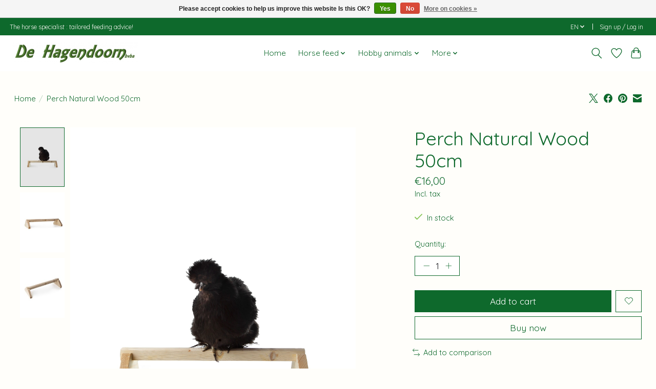

--- FILE ---
content_type: text/javascript;charset=utf-8
request_url: https://www.dehagendoorn.be/en/services/stats/pageview.js?product=150268067&hash=079c
body_size: -413
content:
// SEOshop 20-01-2026 03:02:08